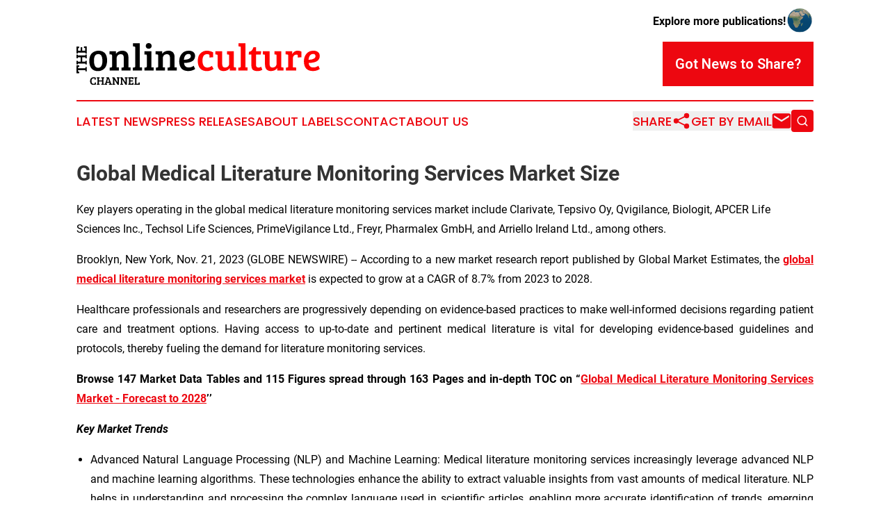

--- FILE ---
content_type: text/html;charset=utf-8
request_url: https://www.theonlineculturechannel.com/article/670014015-global-medical-literature-monitoring-services-market-size
body_size: 7882
content:
<!DOCTYPE html>
<html lang="en">
<head>
  <title>Global Medical Literature Monitoring Services Market Size | The Online Culture Channel</title>
  <meta charset="utf-8">
  <meta name="viewport" content="width=device-width, initial-scale=1">
    <meta name="description" content="The Online Culture Channel is an online news publication focusing on culture &amp; lifestyle: Get your daily news on culture, society and lifestyle">
    <link rel="icon" href="https://cdn.newsmatics.com/agp/sites/theonlineculturechannel-favicon-1.png" type="image/png">
  <meta name="csrf-token" content="TP2KXPrjk8mKoxKnvXDx9p-MQQwG8GiH8JuZJ6c1xlY=">
  <meta name="csrf-param" content="authenticity_token">
  <link href="/css/styles.min.css?v6eb3bc323562751890e3a74b24e16ad07f30b1f7" rel="stylesheet" data-turbo-track="reload">
  <link rel="stylesheet" href="/plugins/vanilla-cookieconsent/cookieconsent.css?v6eb3bc323562751890e3a74b24e16ad07f30b1f7">
  
<style type="text/css">
    :root {
        --color-primary-background: rgba(237, 7, 16, 0.5);
        --color-primary: #ed0710;
        --color-secondary: #000000;
    }
</style>

  <script type="importmap">
    {
      "imports": {
          "adController": "/js/controllers/adController.js?v6eb3bc323562751890e3a74b24e16ad07f30b1f7",
          "alertDialog": "/js/controllers/alertDialog.js?v6eb3bc323562751890e3a74b24e16ad07f30b1f7",
          "articleListController": "/js/controllers/articleListController.js?v6eb3bc323562751890e3a74b24e16ad07f30b1f7",
          "dialog": "/js/controllers/dialog.js?v6eb3bc323562751890e3a74b24e16ad07f30b1f7",
          "flashMessage": "/js/controllers/flashMessage.js?v6eb3bc323562751890e3a74b24e16ad07f30b1f7",
          "gptAdController": "/js/controllers/gptAdController.js?v6eb3bc323562751890e3a74b24e16ad07f30b1f7",
          "hamburgerController": "/js/controllers/hamburgerController.js?v6eb3bc323562751890e3a74b24e16ad07f30b1f7",
          "labelsDescription": "/js/controllers/labelsDescription.js?v6eb3bc323562751890e3a74b24e16ad07f30b1f7",
          "searchController": "/js/controllers/searchController.js?v6eb3bc323562751890e3a74b24e16ad07f30b1f7",
          "videoController": "/js/controllers/videoController.js?v6eb3bc323562751890e3a74b24e16ad07f30b1f7",
          "navigationController": "/js/controllers/navigationController.js?v6eb3bc323562751890e3a74b24e16ad07f30b1f7"          
      }
    }
  </script>
  <script>
      (function(w,d,s,l,i){w[l]=w[l]||[];w[l].push({'gtm.start':
      new Date().getTime(),event:'gtm.js'});var f=d.getElementsByTagName(s)[0],
      j=d.createElement(s),dl=l!='dataLayer'?'&l='+l:'';j.async=true;
      j.src='https://www.googletagmanager.com/gtm.js?id='+i+dl;
      f.parentNode.insertBefore(j,f);
      })(window,document,'script','dataLayer','GTM-KGCXW2X');
  </script>

  <script>
    window.dataLayer.push({
      'cookie_settings': 'delta'
    });
  </script>
</head>
<body class="df-5 is-subpage">
<noscript>
  <iframe src="https://www.googletagmanager.com/ns.html?id=GTM-KGCXW2X"
          height="0" width="0" style="display:none;visibility:hidden"></iframe>
</noscript>
<div class="layout">

  <!-- Top banner -->
  <div class="max-md:hidden w-full content universal-ribbon-inner flex justify-end items-center">
    <a href="https://www.affinitygrouppublishing.com/" target="_blank" class="brands">
      <span class="font-bold text-black">Explore more publications!</span>
      <div>
        <img src="/images/globe.png" height="40" width="40" class="icon-globe"/>
      </div>
    </a>
  </div>
  <header data-controller="hamburger">
  <div class="content">
    <div class="header-top">
      <div class="flex gap-2 masthead-container justify-between items-center">
        <div class="mr-4 logo-container">
          <a href="/">
              <img src="https://cdn.newsmatics.com/agp/sites/theonlineculturechannel-logo-1.svg" alt="The Online Culture Channel"
                class="max-md:!h-[60px] lg:!max-h-[115px]" height="190236"
                width="auto" />
          </a>
        </div>
        <button class="hamburger relative w-8 h-6">
          <span aria-hidden="true"
            class="block absolute h-[2px] w-9 bg-[--color-primary] transform transition duration-500 ease-in-out -translate-y-[15px]"></span>
          <span aria-hidden="true"
            class="block absolute h-[2px] w-7 bg-[--color-primary] transform transition duration-500 ease-in-out translate-x-[7px]"></span>
          <span aria-hidden="true"
            class="block absolute h-[2px] w-9 bg-[--color-primary] transform transition duration-500 ease-in-out translate-y-[15px]"></span>
        </button>
        <a href="/submit-news" class="max-md:hidden button button-upload-content button-primary w-fit">
          <span>Got News to Share?</span>
        </a>
      </div>
      <!--  Screen size line  -->
      <div class="absolute bottom-0 -ml-[20px] w-screen h-[1px] bg-[--color-primary] z-50 md:hidden">
      </div>
    </div>
    <!-- Navigation bar -->
    <div class="navigation is-hidden-on-mobile" id="main-navigation">
      <div class="w-full md:hidden">
        <div data-controller="search" class="relative w-full">
  <div data-search-target="form" class="relative active">
    <form data-action="submit->search#performSearch" class="search-form">
      <input type="text" name="query" placeholder="Search..." data-search-target="input" class="search-input md:hidden" />
      <button type="button" data-action="click->search#toggle" data-search-target="icon" class="button-search">
        <img height="18" width="18" src="/images/search.svg" />
      </button>
    </form>
  </div>
</div>

      </div>
      <nav class="navigation-part">
          <a href="/latest-news" class="nav-link">
            Latest News
          </a>
          <a href="/press-releases" class="nav-link">
            Press Releases
          </a>
          <a href="/about-labels" class="nav-link">
            About Labels
          </a>
          <a href="/contact" class="nav-link">
            Contact
          </a>
          <a href="/about" class="nav-link">
            About Us
          </a>
      </nav>
      <div class="w-full md:w-auto md:justify-end">
        <div data-controller="navigation" class="header-actions hidden">
  <button class="nav-link flex gap-1 items-center" onclick="window.ShareDialog.openDialog()">
    <span data-navigation-target="text">
      Share
    </span>
    <span class="icon-share"></span>
  </button>
  <button onclick="window.AlertDialog.openDialog()" class="nav-link nav-link-email flex items-center gap-1.5">
    <span data-navigation-target="text">
      Get by Email
    </span>
    <span class="icon-mail"></span>
  </button>
  <div class="max-md:hidden">
    <div data-controller="search" class="relative w-full">
  <div data-search-target="form" class="relative active">
    <form data-action="submit->search#performSearch" class="search-form">
      <input type="text" name="query" placeholder="Search..." data-search-target="input" class="search-input md:hidden" />
      <button type="button" data-action="click->search#toggle" data-search-target="icon" class="button-search">
        <img height="18" width="18" src="/images/search.svg" />
      </button>
    </form>
  </div>
</div>

  </div>
</div>

      </div>
      <a href="/submit-news" class="md:hidden uppercase button button-upload-content button-primary w-fit">
        <span>Got News to Share?</span>
      </a>
      <a href="https://www.affinitygrouppublishing.com/" target="_blank" class="nav-link-agp">
        Explore more publications!
        <img src="/images/globe.png" height="35" width="35" />
      </a>
    </div>
  </div>
</header>

  <div id="main-content" class="content">
    <div id="flash-message"></div>
    <h1>Global Medical Literature Monitoring Services Market Size</h1>
<div class="press-release">
  <h2>Key players operating in the global medical literature monitoring services market include Clarivate, Tepsivo Oy, Qvigilance, Biologit, APCER Life Sciences Inc., Techsol Life Sciences, PrimeVigilance Ltd., Freyr, Pharmalex GmbH, and Arriello Ireland Ltd., among others.</h2>
      <p align="justify">Brooklyn, New York, Nov.  21, 2023  (GLOBE NEWSWIRE) -- According to a new market research report published by Global Market Estimates, the <a href="https://www.globenewswire.com/Tracker?data=[base64]" rel="nofollow" target="_blank"><strong>global medical literature monitoring services market</strong></a> is expected to grow at a CAGR of 8.7% from 2023 to 2028.<br></p>  <p align="justify">Healthcare professionals and researchers are progressively depending on evidence-based practices to make well-informed decisions regarding patient care and treatment options. Having access to up-to-date and pertinent medical literature is vital for developing evidence-based guidelines and protocols, thereby fueling the demand for literature monitoring services.&#xA0;&#xA0;</p>  <p align="justify"><strong>Browse 147 Market Data Tables and 115 Figures spread through 163 Pages and in-depth TOC on &#x201C;</strong><a href="https://www.globenewswire.com/Tracker?data=[base64]" rel="nofollow" target="_blank"><strong>Global Medical Literature Monitoring Services Market - Forecast to 2028</strong></a><strong>&#x2019;&#x2019;</strong></p>  <p align="justify"><strong><em>Key Market Trends</em></strong></p>  <ul type="disc">
<li style="margin-top:5pt; margin-bottom:5pt; text-align:justify;">Advanced Natural Language Processing (NLP) and Machine Learning: Medical literature monitoring services increasingly leverage advanced NLP and machine learning algorithms. These technologies enhance the ability to extract valuable insights from vast amounts of medical literature. NLP helps in understanding and processing the complex language used in scientific articles, enabling more accurate identification of trends, emerging topics, and relationships between different studies.</li>
<li style="margin-top:5pt; margin-bottom:5pt; text-align:justify;">Integration of Real-Time Monitoring and Alerts: The demand for real-time monitoring and instant alerts has been on the rise. Researchers, healthcare professionals, and pharmaceutical companies are looking for services that can provide immediate updates on newly published studies, clinical trials, or relevant information in their field of interest. The integration of real-time monitoring features allows users to stay current with the latest developments and make timely decisions based on emerging evidence.</li>
</ul>  <p align="justify"><strong><em>Key Market Insights</em></strong></p>  <ul type="disc">
<li style="margin-top:5pt; margin-bottom:5pt; text-align:justify;">As per the type outlook, the local literature monitoring segment is expected to be the largest segment during the forecast period</li>
<li style="margin-top:5pt; margin-bottom:5pt; text-align:justify;">As per the end user outlook, the pharmaceutical companies segment is analysed to be the largest segment during the forecast period</li>
<li style="margin-top:5pt; margin-bottom:5pt; text-align:justify;">Asia Pacific is estimated to be the fastest-growing region in the global market</li>
<li style="margin-top:5pt; margin-bottom:14.25pt; text-align:justify;">North America is analyzed to account for largest share of the global market during the forecast period of 2023-2028</li>
<li style="margin-top:5pt; margin-bottom:14.25pt; text-align:justify;">Key players operating in the global medical literature monitoring services market include Clarivate, Tepsivo Oy, Qvigilance, Biologit, APCER Life Sciences Inc., Techsol Life Sciences, PrimeVigilance Ltd., Freyr, Pharmalex GmbH, and Arriello Ireland Ltd., among others<br><br>
</li>
</ul>  <p align="justify"><strong>Request for a Sample Copy of the Report: </strong><a href="https://www.globenewswire.com/Tracker?data=[base64]" rel="nofollow" target="_blank"><strong>https://www.globalmarketestimates.com/market-report/medical-literature-monitoring-services-market-4256</strong></a></p>  <p align="justify"><strong>By End User</strong> <strong>(Revenue, USD Billion, 2023-2028)</strong></p>  <ul type="disc">
<li style="margin-bottom:8pt; text-align:justify;">Pharmaceutical Companies</li>
<li style="margin-bottom:8pt; text-align:justify;">Biotechnology and Biopharma Companies</li>
<li style="margin-bottom:8pt; text-align:justify;">Contract Research Organisations (CROs)</li>
<li style="margin-bottom:8pt; text-align:justify;">Medical Device Manufacturers</li>
<li style="margin-bottom:8pt; text-align:justify;">Others<br><br>
</li>
</ul>  <p align="justify"><strong>By Type</strong> <strong>(Revenue, USD Billion, 2023-2028)</strong></p>  <ul type="disc">
<li style="margin-bottom:8pt; text-align:justify;">Global Literature Monitoring</li>
<li style="margin-bottom:8pt; text-align:justify;">Local Literature Monitoring</li>
</ul>  <p align="justify"><strong>By Regional Outlook (Revenue, USD Billion, 2023-2028)</strong></p>  <p align="justify"><strong>North America</strong>&#xA0;&#xA0;&#xA0;&#xA0;&#xA0;&#xA0;&#xA0;&#xA0;</p>  <ul type="disc">
<li style="margin-top:5pt; margin-bottom:5pt; text-align:justify;">U.S.</li>
<li style="margin-top:5pt; margin-bottom:5pt; text-align:justify;">Canada</li>
<li style="margin-top:5pt; margin-bottom:5pt; text-align:justify;">Mexico<br><br>
</li>
</ul>  <p align="justify"><strong>Europe</strong></p>  <ul type="disc">
<li style="margin-top:5pt; margin-bottom:5pt; text-align:justify;">Germany</li>
<li style="margin-top:5pt; margin-bottom:5pt; text-align:justify;">U.K.</li>
<li style="margin-top:5pt; margin-bottom:5pt; text-align:justify;">France</li>
<li style="margin-top:5pt; margin-bottom:5pt; text-align:justify;">Spain</li>
<li style="margin-top:5pt; margin-bottom:5pt; text-align:justify;">Italy</li>
<li style="margin-top:5pt; margin-bottom:5pt; text-align:justify;">Netherlands</li>
<li style="margin-top:5pt; margin-bottom:5pt; text-align:justify;">Rest of Europe<br><br>
</li>
</ul>  <p align="justify"><strong>Asia Pacific</strong></p>  <ul type="disc">
<li style="margin-top:5pt; margin-bottom:5pt; text-align:justify;">China</li>
<li style="margin-top:5pt; margin-bottom:5pt; text-align:justify;">India</li>
<li style="margin-top:5pt; margin-bottom:5pt; text-align:justify;">Japan</li>
<li style="margin-top:5pt; margin-bottom:5pt; text-align:justify;">South Korea</li>
<li style="margin-top:5pt; margin-bottom:5pt; text-align:justify;">Thailand</li>
<li style="margin-top:5pt; margin-bottom:5pt; text-align:justify;">Indonesia</li>
<li style="margin-top:5pt; margin-bottom:5pt; text-align:justify;">Malaysia</li>
<li style="margin-top:5pt; margin-bottom:5pt; text-align:justify;">Singapore</li>
<li style="margin-top:5pt; margin-bottom:5pt; text-align:justify;">Vietnam</li>
<li style="margin-top:5pt; margin-bottom:5pt; text-align:justify;">Rest of APAC</li>
</ul>  <p align="justify"><strong>Central and&#xA0;South America</strong></p>  <ul type="disc">
<li style="margin-top:5pt; margin-bottom:5pt; text-align:justify;">Brazil</li>
<li style="margin-top:5pt; margin-bottom:5pt; text-align:justify;">Argentina</li>
<li style="margin-top:5pt; margin-bottom:5pt; text-align:justify;">Chile</li>
<li style="margin-top:5pt; margin-bottom:5pt; text-align:justify;">Rest of CSA</li>
</ul>  <p align="justify"><strong>Middle East&#xA0;and&#xA0;Africa</strong></p>  <ul type="disc">
<li style="margin-top:5pt; margin-bottom:5pt; text-align:justify;">Saudi Arabia</li>
<li style="margin-top:5pt; margin-bottom:5pt; text-align:justify;">UAE</li>
<li style="margin-top:5pt; margin-bottom:5pt; text-align:justify;">Israel</li>
<li style="margin-top:5pt; margin-bottom:5pt; text-align:justify;">South Africa</li>
<li style="margin-top:5pt; margin-bottom:5pt; text-align:justify;">Rest of MEA<br><br>
</li>
</ul>  <p><strong>Contact: Yash Jain</strong></p>  <p><strong>Director - Global Accounts &amp; Strategic Advisory</strong></p>  <p><strong>Email address: yash.jain@globalmarketestimates.com</strong></p>  <p><strong>Phone Number: +1 6026667238</strong></p>  <p><strong>LinkedIn: </strong><a href="https://www.globenewswire.com/Tracker?data=[base64]" rel="nofollow" target="_blank"><strong>https://www.linkedin.com/in/yash-jain-global-market-estimates/</strong></a></p>  <p><strong>Website: </strong><a href="https://www.globenewswire.com/Tracker?data=5nPBIWJ1SlcNSfGvxxfwJdyzZJxsJ41TOIS-Qg9886fA7YDpp4orbc4k4nwLljh9OZU8s_2GLGSQ7qeCIIwuP0bcdpvxohaxNa4GR19DC5FBIG-_RwyEQD0YjnFKmD2u" rel="nofollow" target="_blank"><strong>www.globalmarketestimates.com</strong></a></p>  <p></p> <p id="gnw_attachments_section-header">
    <strong>Attachment</strong>
</p>
<ul id="gnw_attachments_section-items">
            <li>
        <a target="_blank" href="https://ml.globenewswire.com/Resource/Download/27eaa96b-9918-4131-83ba-d5f340c2af0b" rel="nofollow">Medical Literature Monitoring Services Market</a>
      </li>
      </ul>
<img class="__GNW8366DE3E__IMG" src="https://www.globenewswire.com/newsroom/ti?nf=ODk4Mjk2NiM1OTM4NjQxIzIxOTUyODQ="> <br><img src="https://ml.globenewswire.com/media/YzdkM2UwYjItZWU5NS00ZjlhLTg3YTgtNjM5ZWNiOGE3NGFkLTEyMDY4Mzc=/tiny/Global-Market-Estimates-Inc-.png" referrerpolicy="no-referrer-when-downgrade"><pre>Contact: Yash Jain

Director - Global Accounts &amp; Strategic Advisory

Email address: yash.jain@globalmarketestimates.com

Phone Number: +1 6026667238

LinkedIn: https://www.linkedin.com/in/yash-jain-global-market-estimates/

Website: www.globalmarketestimates.com</pre>
<p><a href="https://www.globenewswire.com/NewsRoom/AttachmentNg/81bdb8cf-1b62-4532-aea8-0ca40caf7ef2" rel="nofollow"><img src="https://ml.globenewswire.com/media/81bdb8cf-1b62-4532-aea8-0ca40caf7ef2/small/gme-18x18-jpg.jpg" border="0" width="150" height="42" alt="Primary Logo"></a></p>
    <p>
  Legal Disclaimer:
</p>
<p>
  EIN Presswire provides this news content "as is" without warranty of any kind. We do not accept any responsibility or liability
  for the accuracy, content, images, videos, licenses, completeness, legality, or reliability of the information contained in this
  article. If you have any complaints or copyright issues related to this article, kindly contact the author above.
</p>
<img class="prtr" src="https://www.einpresswire.com/tracking/article.gif?t=5&a=mGorzqYZ1QtriB9y&i=s5_uXNAvi77DIuaE" alt="">
</div>

  </div>
</div>
<footer class="footer footer-with-line">
  <div class="content flex flex-col">
    <p class="footer-text text-sm mb-4 order-2 lg:order-1">© 1995-2026 Newsmatics Inc. dba Affinity Group Publishing &amp; The Online Culture Channel. All Rights Reserved.</p>
    <div class="footer-nav lg:mt-2 mb-[30px] lg:mb-0 flex gap-7 flex-wrap justify-center order-1 lg:order-2">
        <a href="/about" class="footer-link">About</a>
        <a href="/archive" class="footer-link">Press Release Archive</a>
        <a href="/submit-news" class="footer-link">Submit Press Release</a>
        <a href="/legal/terms" class="footer-link">Terms &amp; Conditions</a>
        <a href="/legal/dmca" class="footer-link">Copyright/DMCA Policy</a>
        <a href="/legal/privacy" class="footer-link">Privacy Policy</a>
        <a href="/contact" class="footer-link">Contact</a>
    </div>
  </div>
</footer>
<div data-controller="dialog" data-dialog-url-value="/" data-action="click->dialog#clickOutside">
  <dialog
    class="modal-shadow fixed backdrop:bg-black/20 z-40 text-left bg-white rounded-full w-[350px] h-[350px] overflow-visible"
    data-dialog-target="modal"
  >
    <div class="text-center h-full flex items-center justify-center">
      <button data-action="click->dialog#close" type="button" class="modal-share-close-button">
        ✖
      </button>
      <div>
        <div class="mb-4">
          <h3 class="font-bold text-[28px] mb-3">Share us</h3>
          <span class="text-[14px]">on your social networks:</span>
        </div>
        <div class="flex gap-6 justify-center text-center">
          <a href="https://www.facebook.com/sharer.php?u=https://www.theonlineculturechannel.com" class="flex flex-col items-center font-bold text-[#4a4a4a] text-sm" target="_blank">
            <span class="h-[55px] flex items-center">
              <img width="40px" src="/images/fb.png" alt="Facebook" class="mb-2">
            </span>
            <span class="text-[14px]">
              Facebook
            </span>
          </a>
          <a href="https://www.linkedin.com/sharing/share-offsite/?url=https://www.theonlineculturechannel.com" class="flex flex-col items-center font-bold text-[#4a4a4a] text-sm" target="_blank">
            <span class="h-[55px] flex items-center">
              <img width="40px" height="40px" src="/images/linkedin.png" alt="LinkedIn" class="mb-2">
            </span>
            <span class="text-[14px]">
            LinkedIn
            </span>
          </a>
        </div>
      </div>
    </div>
  </dialog>
</div>

<div data-controller="alert-dialog" data-action="click->alert-dialog#clickOutside">
  <dialog
    class="fixed backdrop:bg-black/20 modal-shadow z-40 text-left bg-white rounded-full w-full max-w-[450px] aspect-square overflow-visible"
    data-alert-dialog-target="modal">
    <div class="flex items-center text-center -mt-4 h-full flex-1 p-8 md:p-12">
      <button data-action="click->alert-dialog#close" type="button" class="modal-close-button">
        ✖
      </button>
      <div class="w-full" data-alert-dialog-target="subscribeForm">
        <img class="w-8 mx-auto mb-4" src="/images/agps.svg" alt="AGPs" />
        <p class="md:text-lg">Get the latest news on this topic.</p>
        <h3 class="dialog-title mt-4">SIGN UP FOR FREE TODAY</h3>
        <form data-action="submit->alert-dialog#submit" method="POST" action="/alerts">
  <input type="hidden" name="authenticity_token" value="TP2KXPrjk8mKoxKnvXDx9p-MQQwG8GiH8JuZJ6c1xlY=">

  <input data-alert-dialog-target="fullnameInput" type="text" name="fullname" id="fullname" autocomplete="off" tabindex="-1">
  <label>
    <input data-alert-dialog-target="emailInput" placeholder="Email address" name="email" type="email"
      value=""
      class="rounded-xs mb-2 block w-full bg-white px-4 py-2 text-gray-900 border-[1px] border-solid border-gray-600 focus:border-2 focus:border-gray-800 placeholder:text-gray-400"
      required>
  </label>
  <div class="text-red-400 text-sm" data-alert-dialog-target="errorMessage"></div>

  <input data-alert-dialog-target="timestampInput" type="hidden" name="timestamp" value="1770113129" autocomplete="off" tabindex="-1">

  <input type="submit" value="Sign Up"
    class="!rounded-[3px] w-full mt-2 mb-4 bg-primary px-5 py-2 leading-5 font-semibold text-white hover:color-primary/75 cursor-pointer">
</form>
<a data-action="click->alert-dialog#close" class="text-black underline hover:no-underline inline-block mb-4" href="#">No Thanks</a>
<p class="text-[15px] leading-[22px]">
  By signing to this email alert, you<br /> agree to our
  <a href="/legal/terms" class="underline text-primary hover:no-underline" target="_blank">Terms & Conditions</a>
</p>

      </div>
      <div data-alert-dialog-target="checkEmail" class="hidden">
        <img class="inline-block w-9" src="/images/envelope.svg" />
        <h3 class="dialog-title">Check Your Email</h3>
        <p class="text-lg mb-12">We sent a one-time activation link to <b data-alert-dialog-target="userEmail"></b>.
          Just click on the link to
          continue.</p>
        <p class="text-lg">If you don't see the email in your inbox, check your spam folder or <a
            class="underline text-primary hover:no-underline" data-action="click->alert-dialog#showForm" href="#">try
            again</a>
        </p>
      </div>

      <!-- activated -->
      <div data-alert-dialog-target="activated" class="hidden">
        <img class="w-8 mx-auto mb-4" src="/images/agps.svg" alt="AGPs" />
        <h3 class="dialog-title">SUCCESS</h3>
        <p class="text-lg">You have successfully confirmed your email and are subscribed to <b>
            The Online Culture Channel
          </b> daily
          news alert.</p>
      </div>
      <!-- alreadyActivated -->
      <div data-alert-dialog-target="alreadyActivated" class="hidden">
        <img class="w-8 mx-auto mb-4" src="/images/agps.svg" alt="AGPs" />
        <h3 class="dialog-title">Alert was already activated</h3>
        <p class="text-lg">It looks like you have already confirmed and are receiving the <b>
            The Online Culture Channel
          </b> daily news
          alert.</p>
      </div>
      <!-- activateErrorMessage -->
      <div data-alert-dialog-target="activateErrorMessage" class="hidden">
        <img class="w-8 mx-auto mb-4" src="/images/agps.svg" alt="AGPs" />
        <h3 class="dialog-title">Oops!</h3>
        <p class="text-lg mb-4">It looks like something went wrong. Please try again.</p>
        <form data-action="submit->alert-dialog#submit" method="POST" action="/alerts">
  <input type="hidden" name="authenticity_token" value="TP2KXPrjk8mKoxKnvXDx9p-MQQwG8GiH8JuZJ6c1xlY=">

  <input data-alert-dialog-target="fullnameInput" type="text" name="fullname" id="fullname" autocomplete="off" tabindex="-1">
  <label>
    <input data-alert-dialog-target="emailInput" placeholder="Email address" name="email" type="email"
      value=""
      class="rounded-xs mb-2 block w-full bg-white px-4 py-2 text-gray-900 border-[1px] border-solid border-gray-600 focus:border-2 focus:border-gray-800 placeholder:text-gray-400"
      required>
  </label>
  <div class="text-red-400 text-sm" data-alert-dialog-target="errorMessage"></div>

  <input data-alert-dialog-target="timestampInput" type="hidden" name="timestamp" value="1770113129" autocomplete="off" tabindex="-1">

  <input type="submit" value="Sign Up"
    class="!rounded-[3px] w-full mt-2 mb-4 bg-primary px-5 py-2 leading-5 font-semibold text-white hover:color-primary/75 cursor-pointer">
</form>
<a data-action="click->alert-dialog#close" class="text-black underline hover:no-underline inline-block mb-4" href="#">No Thanks</a>
<p class="text-[15px] leading-[22px]">
  By signing to this email alert, you<br /> agree to our
  <a href="/legal/terms" class="underline text-primary hover:no-underline" target="_blank">Terms & Conditions</a>
</p>

      </div>

      <!-- deactivated -->
      <div data-alert-dialog-target="deactivated" class="hidden">
        <img class="w-8 mx-auto mb-4" src="/images/agps.svg" alt="AGPs" />
        <h3 class="dialog-title">You are Unsubscribed!</h3>
        <p class="text-lg">You are no longer receiving the <b>
            The Online Culture Channel
          </b>daily news alert.</p>
      </div>
      <!-- alreadyDeactivated -->
      <div data-alert-dialog-target="alreadyDeactivated" class="hidden">
        <img class="w-8 mx-auto mb-4" src="/images/agps.svg" alt="AGPs" />
        <h3 class="dialog-title">You have already unsubscribed!</h3>
        <p class="text-lg">You are no longer receiving the <b>
            The Online Culture Channel
          </b> daily news alert.</p>
      </div>
      <!-- deactivateErrorMessage -->
      <div data-alert-dialog-target="deactivateErrorMessage" class="hidden">
        <img class="w-8 mx-auto mb-4" src="/images/agps.svg" alt="AGPs" />
        <h3 class="dialog-title">Oops!</h3>
        <p class="text-lg">Try clicking the Unsubscribe link in the email again and if it still doesn't work, <a
            href="/contact">contact us</a></p>
      </div>
    </div>
  </dialog>
</div>

<script src="/plugins/vanilla-cookieconsent/cookieconsent.umd.js?v6eb3bc323562751890e3a74b24e16ad07f30b1f7"></script>
  <script src="/js/cookieconsent.js?v6eb3bc323562751890e3a74b24e16ad07f30b1f7"></script>

<script type="module" src="/js/app.js?v6eb3bc323562751890e3a74b24e16ad07f30b1f7"></script>
</body>
</html>
